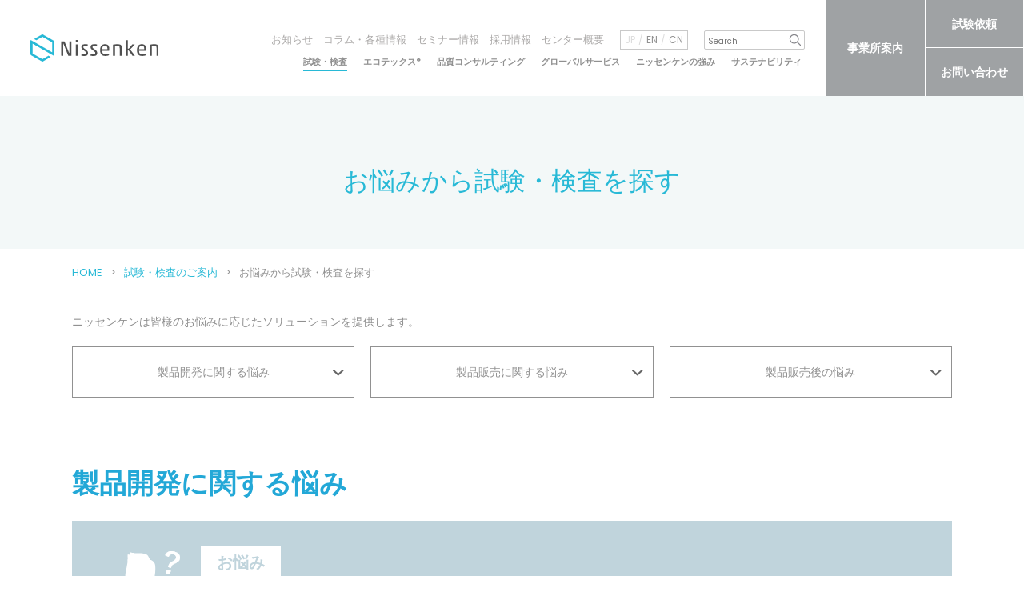

--- FILE ---
content_type: text/html; charset=UTF-8
request_url: https://nissenken.or.jp/service/searchconcerns/
body_size: 12215
content:
<!DOCTYPE html>
<html class="no-js" dir="ltr" lang="ja" prefix="og: https://ogp.me/ns#">
    <head>
        <meta charset="UTF-8">
        <meta http-equiv="X-UA-Compatible" content="IE=edge">
        <meta name="viewport" content="width=device-width, minimum-scale=0.5 , maximum-scale=2">
		
	<!-- ★ 2025/12/03 Microsoft Clarity計測タグ追加 -->		
		<script type="text/javascript">
    (function(c,l,a,r,i,t,y){
        c[a]=c[a]||function(){(c[a].q=c[a].q||[]).push(arguments)};
        t=l.createElement(r);t.async=1;t.src="https://www.clarity.ms/tag/"+i;
        y=l.getElementsByTagName(r)[0];y.parentNode.insertBefore(t,y);
    })(window, document, "clarity", "script", "ufk8snks7x");
</script>
		<!-- ★ ここまで -->
				
        <title>ニッセンケン品質評価センターは、皆様のお悩みに応じたソリューションを提供します | 一般財団法人ニッセンケン品質評価センター</title>

		<!-- All in One SEO 4.9.3 - aioseo.com -->
	<meta name="description" content="製品開発に関する悩み＝「海外との取引において、有害物質に関する高い水準の安全性を要求された」など / 製品販売に関する悩み＝「海外で衣料品や雑貨を購入してきて、日本国内で販売したいと考えています。このままでは販売しても大丈夫ですか？」など / 製品販売後の悩み「お客様からTシャツを着ていたら肌がかぶれてしまったという連絡がありました。原因を探ることはできますか？」など" />
	<meta name="robots" content="max-image-preview:large" />
	<link rel="canonical" href="https://nissenken.or.jp/service/searchconcerns/" />
	<meta name="generator" content="All in One SEO (AIOSEO) 4.9.3" />
		<meta property="og:locale" content="ja_JP" />
		<meta property="og:site_name" content="一般財団法人ニッセンケン品質評価センター | 繊維製品の試験・検査、化粧品・バイオ関連等の化学分析のノウハウ、エコテックス®国際認証機関としての高度な試験技術をベースに、安全・安心・健康の視点から、日本をはじめ世界の各種法令、欧州の最先端の環境基準に準拠した生活用品全般の試験・サービスを提供する第三者試験・検査機関です。" />
		<meta property="og:type" content="activity" />
		<meta property="og:title" content="ニッセンケン品質評価センターは、皆様のお悩みに応じたソリューションを提供します | 一般財団法人ニッセンケン品質評価センター" />
		<meta property="og:description" content="製品開発に関する悩み＝「海外との取引において、有害物質に関する高い水準の安全性を要求された」など / 製品販売に関する悩み＝「海外で衣料品や雑貨を購入してきて、日本国内で販売したいと考えています。このままでは販売しても大丈夫ですか？」など / 製品販売後の悩み「お客様からTシャツを着ていたら肌がかぶれてしまったという連絡がありました。原因を探ることはできますか？」など" />
		<meta property="og:url" content="https://nissenken.or.jp/service/searchconcerns/" />
		<meta name="twitter:card" content="summary" />
		<meta name="twitter:title" content="ニッセンケン品質評価センターは、皆様のお悩みに応じたソリューションを提供します | 一般財団法人ニッセンケン品質評価センター" />
		<meta name="twitter:description" content="製品開発に関する悩み＝「海外との取引において、有害物質に関する高い水準の安全性を要求された」など / 製品販売に関する悩み＝「海外で衣料品や雑貨を購入してきて、日本国内で販売したいと考えています。このままでは販売しても大丈夫ですか？」など / 製品販売後の悩み「お客様からTシャツを着ていたら肌がかぶれてしまったという連絡がありました。原因を探ることはできますか？」など" />
		<script type="application/ld+json" class="aioseo-schema">
			{"@context":"https:\/\/schema.org","@graph":[{"@type":"BreadcrumbList","@id":"https:\/\/nissenken.or.jp\/service\/searchconcerns\/#breadcrumblist","itemListElement":[{"@type":"ListItem","@id":"https:\/\/nissenken.or.jp#listItem","position":1,"name":"\u30db\u30fc\u30e0","item":"https:\/\/nissenken.or.jp","nextItem":{"@type":"ListItem","@id":"https:\/\/nissenken.or.jp\/service\/#listItem","name":"\u8a66\u9a13\u30fb\u691c\u67fb\u306e\u3054\u6848\u5185"}},{"@type":"ListItem","@id":"https:\/\/nissenken.or.jp\/service\/#listItem","position":2,"name":"\u8a66\u9a13\u30fb\u691c\u67fb\u306e\u3054\u6848\u5185","item":"https:\/\/nissenken.or.jp\/service\/","nextItem":{"@type":"ListItem","@id":"https:\/\/nissenken.or.jp\/service\/searchconcerns\/#listItem","name":"\u304a\u60a9\u307f\u304b\u3089\u8a66\u9a13\u30fb\u691c\u67fb\u3092\u63a2\u3059"},"previousItem":{"@type":"ListItem","@id":"https:\/\/nissenken.or.jp#listItem","name":"\u30db\u30fc\u30e0"}},{"@type":"ListItem","@id":"https:\/\/nissenken.or.jp\/service\/searchconcerns\/#listItem","position":3,"name":"\u304a\u60a9\u307f\u304b\u3089\u8a66\u9a13\u30fb\u691c\u67fb\u3092\u63a2\u3059","previousItem":{"@type":"ListItem","@id":"https:\/\/nissenken.or.jp\/service\/#listItem","name":"\u8a66\u9a13\u30fb\u691c\u67fb\u306e\u3054\u6848\u5185"}}]},{"@type":"Organization","@id":"https:\/\/nissenken.or.jp\/#organization","name":"\u4e00\u822c\u8ca1\u56e3\u6cd5\u4eba\u30cb\u30c3\u30bb\u30f3\u30b1\u30f3\u54c1\u8cea\u8a55\u4fa1\u30bb\u30f3\u30bf\u30fc","description":"\u7e4a\u7dad\u88fd\u54c1\u306e\u8a66\u9a13\u30fb\u691c\u67fb\u3001\u5316\u7ca7\u54c1\u30fb\u30d0\u30a4\u30aa\u95a2\u9023\u7b49\u306e\u5316\u5b66\u5206\u6790\u306e\u30ce\u30a6\u30cf\u30a6\u3001\u30a8\u30b3\u30c6\u30c3\u30af\u30b9\u00ae\u56fd\u969b\u8a8d\u8a3c\u6a5f\u95a2\u3068\u3057\u3066\u306e\u9ad8\u5ea6\u306a\u8a66\u9a13\u6280\u8853\u3092\u30d9\u30fc\u30b9\u306b\u3001\u5b89\u5168\u30fb\u5b89\u5fc3\u30fb\u5065\u5eb7\u306e\u8996\u70b9\u304b\u3089\u3001\u65e5\u672c\u3092\u306f\u3058\u3081\u4e16\u754c\u306e\u5404\u7a2e\u6cd5\u4ee4\u3001\u6b27\u5dde\u306e\u6700\u5148\u7aef\u306e\u74b0\u5883\u57fa\u6e96\u306b\u6e96\u62e0\u3057\u305f\u751f\u6d3b\u7528\u54c1\u5168\u822c\u306e\u8a66\u9a13\u30fb\u30b5\u30fc\u30d3\u30b9\u3092\u63d0\u4f9b\u3059\u308b\u7b2c\u4e09\u8005\u8a66\u9a13\u30fb\u691c\u67fb\u6a5f\u95a2\u3067\u3059\u3002","url":"https:\/\/nissenken.or.jp\/","logo":{"@type":"ImageObject","url":"https:\/\/nissenken.or.jp\/img\/nissenken.svg","@id":"https:\/\/nissenken.or.jp\/service\/searchconcerns\/#organizationLogo"},"image":{"@id":"https:\/\/nissenken.or.jp\/service\/searchconcerns\/#organizationLogo"}},{"@type":"WebPage","@id":"https:\/\/nissenken.or.jp\/service\/searchconcerns\/#webpage","url":"https:\/\/nissenken.or.jp\/service\/searchconcerns\/","name":"\u30cb\u30c3\u30bb\u30f3\u30b1\u30f3\u54c1\u8cea\u8a55\u4fa1\u30bb\u30f3\u30bf\u30fc\u306f\u3001\u7686\u69d8\u306e\u304a\u60a9\u307f\u306b\u5fdc\u3058\u305f\u30bd\u30ea\u30e5\u30fc\u30b7\u30e7\u30f3\u3092\u63d0\u4f9b\u3057\u307e\u3059 | \u4e00\u822c\u8ca1\u56e3\u6cd5\u4eba\u30cb\u30c3\u30bb\u30f3\u30b1\u30f3\u54c1\u8cea\u8a55\u4fa1\u30bb\u30f3\u30bf\u30fc","description":"\u88fd\u54c1\u958b\u767a\u306b\u95a2\u3059\u308b\u60a9\u307f\uff1d\u300c\u6d77\u5916\u3068\u306e\u53d6\u5f15\u306b\u304a\u3044\u3066\u3001\u6709\u5bb3\u7269\u8cea\u306b\u95a2\u3059\u308b\u9ad8\u3044\u6c34\u6e96\u306e\u5b89\u5168\u6027\u3092\u8981\u6c42\u3055\u308c\u305f\u300d\u306a\u3069 \/ \u88fd\u54c1\u8ca9\u58f2\u306b\u95a2\u3059\u308b\u60a9\u307f\uff1d\u300c\u6d77\u5916\u3067\u8863\u6599\u54c1\u3084\u96d1\u8ca8\u3092\u8cfc\u5165\u3057\u3066\u304d\u3066\u3001\u65e5\u672c\u56fd\u5185\u3067\u8ca9\u58f2\u3057\u305f\u3044\u3068\u8003\u3048\u3066\u3044\u307e\u3059\u3002\u3053\u306e\u307e\u307e\u3067\u306f\u8ca9\u58f2\u3057\u3066\u3082\u5927\u4e08\u592b\u3067\u3059\u304b\uff1f\u300d\u306a\u3069 \/ \u88fd\u54c1\u8ca9\u58f2\u5f8c\u306e\u60a9\u307f\u300c\u304a\u5ba2\u69d8\u304b\u3089T\u30b7\u30e3\u30c4\u3092\u7740\u3066\u3044\u305f\u3089\u808c\u304c\u304b\u3076\u308c\u3066\u3057\u307e\u3063\u305f\u3068\u3044\u3046\u9023\u7d61\u304c\u3042\u308a\u307e\u3057\u305f\u3002\u539f\u56e0\u3092\u63a2\u308b\u3053\u3068\u306f\u3067\u304d\u307e\u3059\u304b\uff1f\u300d\u306a\u3069","inLanguage":"ja","isPartOf":{"@id":"https:\/\/nissenken.or.jp\/#website"},"breadcrumb":{"@id":"https:\/\/nissenken.or.jp\/service\/searchconcerns\/#breadcrumblist"},"datePublished":"2019-12-13T16:55:12+09:00","dateModified":"2024-06-10T10:08:46+09:00"},{"@type":"WebSite","@id":"https:\/\/nissenken.or.jp\/#website","url":"https:\/\/nissenken.or.jp\/","name":"\u4e00\u822c\u8ca1\u56e3\u6cd5\u4eba\u30cb\u30c3\u30bb\u30f3\u30b1\u30f3\u54c1\u8cea\u8a55\u4fa1\u30bb\u30f3\u30bf\u30fc","alternateName":"\u30cb\u30c3\u30bb\u30f3\u30b1\u30f3\u54c1\u8cea\u8a55\u4fa1\u30bb\u30f3\u30bf\u30fc","description":"\u7e4a\u7dad\u88fd\u54c1\u306e\u8a66\u9a13\u30fb\u691c\u67fb\u3001\u5316\u7ca7\u54c1\u30fb\u30d0\u30a4\u30aa\u95a2\u9023\u7b49\u306e\u5316\u5b66\u5206\u6790\u306e\u30ce\u30a6\u30cf\u30a6\u3001\u30a8\u30b3\u30c6\u30c3\u30af\u30b9\u00ae\u56fd\u969b\u8a8d\u8a3c\u6a5f\u95a2\u3068\u3057\u3066\u306e\u9ad8\u5ea6\u306a\u8a66\u9a13\u6280\u8853\u3092\u30d9\u30fc\u30b9\u306b\u3001\u5b89\u5168\u30fb\u5b89\u5fc3\u30fb\u5065\u5eb7\u306e\u8996\u70b9\u304b\u3089\u3001\u65e5\u672c\u3092\u306f\u3058\u3081\u4e16\u754c\u306e\u5404\u7a2e\u6cd5\u4ee4\u3001\u6b27\u5dde\u306e\u6700\u5148\u7aef\u306e\u74b0\u5883\u57fa\u6e96\u306b\u6e96\u62e0\u3057\u305f\u751f\u6d3b\u7528\u54c1\u5168\u822c\u306e\u8a66\u9a13\u30fb\u30b5\u30fc\u30d3\u30b9\u3092\u63d0\u4f9b\u3059\u308b\u7b2c\u4e09\u8005\u8a66\u9a13\u30fb\u691c\u67fb\u6a5f\u95a2\u3067\u3059\u3002","inLanguage":"ja","publisher":{"@id":"https:\/\/nissenken.or.jp\/#organization"}}]}
		</script>
		<!-- All in One SEO -->

<link rel="alternate" title="oEmbed (JSON)" type="application/json+oembed" href="https://nissenken.or.jp/wp-json/oembed/1.0/embed?url=https%3A%2F%2Fnissenken.or.jp%2Fservice%2Fsearchconcerns%2F" />
<link rel="alternate" title="oEmbed (XML)" type="text/xml+oembed" href="https://nissenken.or.jp/wp-json/oembed/1.0/embed?url=https%3A%2F%2Fnissenken.or.jp%2Fservice%2Fsearchconcerns%2F&#038;format=xml" />
<style id='wp-img-auto-sizes-contain-inline-css' type='text/css'>
img:is([sizes=auto i],[sizes^="auto," i]){contain-intrinsic-size:3000px 1500px}
/*# sourceURL=wp-img-auto-sizes-contain-inline-css */
</style>
<style id='wp-block-library-inline-css' type='text/css'>
:root{--wp-block-synced-color:#7a00df;--wp-block-synced-color--rgb:122,0,223;--wp-bound-block-color:var(--wp-block-synced-color);--wp-editor-canvas-background:#ddd;--wp-admin-theme-color:#007cba;--wp-admin-theme-color--rgb:0,124,186;--wp-admin-theme-color-darker-10:#006ba1;--wp-admin-theme-color-darker-10--rgb:0,107,160.5;--wp-admin-theme-color-darker-20:#005a87;--wp-admin-theme-color-darker-20--rgb:0,90,135;--wp-admin-border-width-focus:2px}@media (min-resolution:192dpi){:root{--wp-admin-border-width-focus:1.5px}}.wp-element-button{cursor:pointer}:root .has-very-light-gray-background-color{background-color:#eee}:root .has-very-dark-gray-background-color{background-color:#313131}:root .has-very-light-gray-color{color:#eee}:root .has-very-dark-gray-color{color:#313131}:root .has-vivid-green-cyan-to-vivid-cyan-blue-gradient-background{background:linear-gradient(135deg,#00d084,#0693e3)}:root .has-purple-crush-gradient-background{background:linear-gradient(135deg,#34e2e4,#4721fb 50%,#ab1dfe)}:root .has-hazy-dawn-gradient-background{background:linear-gradient(135deg,#faaca8,#dad0ec)}:root .has-subdued-olive-gradient-background{background:linear-gradient(135deg,#fafae1,#67a671)}:root .has-atomic-cream-gradient-background{background:linear-gradient(135deg,#fdd79a,#004a59)}:root .has-nightshade-gradient-background{background:linear-gradient(135deg,#330968,#31cdcf)}:root .has-midnight-gradient-background{background:linear-gradient(135deg,#020381,#2874fc)}:root{--wp--preset--font-size--normal:16px;--wp--preset--font-size--huge:42px}.has-regular-font-size{font-size:1em}.has-larger-font-size{font-size:2.625em}.has-normal-font-size{font-size:var(--wp--preset--font-size--normal)}.has-huge-font-size{font-size:var(--wp--preset--font-size--huge)}.has-text-align-center{text-align:center}.has-text-align-left{text-align:left}.has-text-align-right{text-align:right}.has-fit-text{white-space:nowrap!important}#end-resizable-editor-section{display:none}.aligncenter{clear:both}.items-justified-left{justify-content:flex-start}.items-justified-center{justify-content:center}.items-justified-right{justify-content:flex-end}.items-justified-space-between{justify-content:space-between}.screen-reader-text{border:0;clip-path:inset(50%);height:1px;margin:-1px;overflow:hidden;padding:0;position:absolute;width:1px;word-wrap:normal!important}.screen-reader-text:focus{background-color:#ddd;clip-path:none;color:#444;display:block;font-size:1em;height:auto;left:5px;line-height:normal;padding:15px 23px 14px;text-decoration:none;top:5px;width:auto;z-index:100000}html :where(.has-border-color){border-style:solid}html :where([style*=border-top-color]){border-top-style:solid}html :where([style*=border-right-color]){border-right-style:solid}html :where([style*=border-bottom-color]){border-bottom-style:solid}html :where([style*=border-left-color]){border-left-style:solid}html :where([style*=border-width]){border-style:solid}html :where([style*=border-top-width]){border-top-style:solid}html :where([style*=border-right-width]){border-right-style:solid}html :where([style*=border-bottom-width]){border-bottom-style:solid}html :where([style*=border-left-width]){border-left-style:solid}html :where(img[class*=wp-image-]){height:auto;max-width:100%}:where(figure){margin:0 0 1em}html :where(.is-position-sticky){--wp-admin--admin-bar--position-offset:var(--wp-admin--admin-bar--height,0px)}@media screen and (max-width:600px){html :where(.is-position-sticky){--wp-admin--admin-bar--position-offset:0px}}

/*# sourceURL=wp-block-library-inline-css */
</style><style id='global-styles-inline-css' type='text/css'>
:root{--wp--preset--aspect-ratio--square: 1;--wp--preset--aspect-ratio--4-3: 4/3;--wp--preset--aspect-ratio--3-4: 3/4;--wp--preset--aspect-ratio--3-2: 3/2;--wp--preset--aspect-ratio--2-3: 2/3;--wp--preset--aspect-ratio--16-9: 16/9;--wp--preset--aspect-ratio--9-16: 9/16;--wp--preset--color--black: #000000;--wp--preset--color--cyan-bluish-gray: #abb8c3;--wp--preset--color--white: #ffffff;--wp--preset--color--pale-pink: #f78da7;--wp--preset--color--vivid-red: #cf2e2e;--wp--preset--color--luminous-vivid-orange: #ff6900;--wp--preset--color--luminous-vivid-amber: #fcb900;--wp--preset--color--light-green-cyan: #7bdcb5;--wp--preset--color--vivid-green-cyan: #00d084;--wp--preset--color--pale-cyan-blue: #8ed1fc;--wp--preset--color--vivid-cyan-blue: #0693e3;--wp--preset--color--vivid-purple: #9b51e0;--wp--preset--gradient--vivid-cyan-blue-to-vivid-purple: linear-gradient(135deg,rgb(6,147,227) 0%,rgb(155,81,224) 100%);--wp--preset--gradient--light-green-cyan-to-vivid-green-cyan: linear-gradient(135deg,rgb(122,220,180) 0%,rgb(0,208,130) 100%);--wp--preset--gradient--luminous-vivid-amber-to-luminous-vivid-orange: linear-gradient(135deg,rgb(252,185,0) 0%,rgb(255,105,0) 100%);--wp--preset--gradient--luminous-vivid-orange-to-vivid-red: linear-gradient(135deg,rgb(255,105,0) 0%,rgb(207,46,46) 100%);--wp--preset--gradient--very-light-gray-to-cyan-bluish-gray: linear-gradient(135deg,rgb(238,238,238) 0%,rgb(169,184,195) 100%);--wp--preset--gradient--cool-to-warm-spectrum: linear-gradient(135deg,rgb(74,234,220) 0%,rgb(151,120,209) 20%,rgb(207,42,186) 40%,rgb(238,44,130) 60%,rgb(251,105,98) 80%,rgb(254,248,76) 100%);--wp--preset--gradient--blush-light-purple: linear-gradient(135deg,rgb(255,206,236) 0%,rgb(152,150,240) 100%);--wp--preset--gradient--blush-bordeaux: linear-gradient(135deg,rgb(254,205,165) 0%,rgb(254,45,45) 50%,rgb(107,0,62) 100%);--wp--preset--gradient--luminous-dusk: linear-gradient(135deg,rgb(255,203,112) 0%,rgb(199,81,192) 50%,rgb(65,88,208) 100%);--wp--preset--gradient--pale-ocean: linear-gradient(135deg,rgb(255,245,203) 0%,rgb(182,227,212) 50%,rgb(51,167,181) 100%);--wp--preset--gradient--electric-grass: linear-gradient(135deg,rgb(202,248,128) 0%,rgb(113,206,126) 100%);--wp--preset--gradient--midnight: linear-gradient(135deg,rgb(2,3,129) 0%,rgb(40,116,252) 100%);--wp--preset--font-size--small: 13px;--wp--preset--font-size--medium: 20px;--wp--preset--font-size--large: 36px;--wp--preset--font-size--x-large: 42px;--wp--preset--spacing--20: 0.44rem;--wp--preset--spacing--30: 0.67rem;--wp--preset--spacing--40: 1rem;--wp--preset--spacing--50: 1.5rem;--wp--preset--spacing--60: 2.25rem;--wp--preset--spacing--70: 3.38rem;--wp--preset--spacing--80: 5.06rem;--wp--preset--shadow--natural: 6px 6px 9px rgba(0, 0, 0, 0.2);--wp--preset--shadow--deep: 12px 12px 50px rgba(0, 0, 0, 0.4);--wp--preset--shadow--sharp: 6px 6px 0px rgba(0, 0, 0, 0.2);--wp--preset--shadow--outlined: 6px 6px 0px -3px rgb(255, 255, 255), 6px 6px rgb(0, 0, 0);--wp--preset--shadow--crisp: 6px 6px 0px rgb(0, 0, 0);}:where(.is-layout-flex){gap: 0.5em;}:where(.is-layout-grid){gap: 0.5em;}body .is-layout-flex{display: flex;}.is-layout-flex{flex-wrap: wrap;align-items: center;}.is-layout-flex > :is(*, div){margin: 0;}body .is-layout-grid{display: grid;}.is-layout-grid > :is(*, div){margin: 0;}:where(.wp-block-columns.is-layout-flex){gap: 2em;}:where(.wp-block-columns.is-layout-grid){gap: 2em;}:where(.wp-block-post-template.is-layout-flex){gap: 1.25em;}:where(.wp-block-post-template.is-layout-grid){gap: 1.25em;}.has-black-color{color: var(--wp--preset--color--black) !important;}.has-cyan-bluish-gray-color{color: var(--wp--preset--color--cyan-bluish-gray) !important;}.has-white-color{color: var(--wp--preset--color--white) !important;}.has-pale-pink-color{color: var(--wp--preset--color--pale-pink) !important;}.has-vivid-red-color{color: var(--wp--preset--color--vivid-red) !important;}.has-luminous-vivid-orange-color{color: var(--wp--preset--color--luminous-vivid-orange) !important;}.has-luminous-vivid-amber-color{color: var(--wp--preset--color--luminous-vivid-amber) !important;}.has-light-green-cyan-color{color: var(--wp--preset--color--light-green-cyan) !important;}.has-vivid-green-cyan-color{color: var(--wp--preset--color--vivid-green-cyan) !important;}.has-pale-cyan-blue-color{color: var(--wp--preset--color--pale-cyan-blue) !important;}.has-vivid-cyan-blue-color{color: var(--wp--preset--color--vivid-cyan-blue) !important;}.has-vivid-purple-color{color: var(--wp--preset--color--vivid-purple) !important;}.has-black-background-color{background-color: var(--wp--preset--color--black) !important;}.has-cyan-bluish-gray-background-color{background-color: var(--wp--preset--color--cyan-bluish-gray) !important;}.has-white-background-color{background-color: var(--wp--preset--color--white) !important;}.has-pale-pink-background-color{background-color: var(--wp--preset--color--pale-pink) !important;}.has-vivid-red-background-color{background-color: var(--wp--preset--color--vivid-red) !important;}.has-luminous-vivid-orange-background-color{background-color: var(--wp--preset--color--luminous-vivid-orange) !important;}.has-luminous-vivid-amber-background-color{background-color: var(--wp--preset--color--luminous-vivid-amber) !important;}.has-light-green-cyan-background-color{background-color: var(--wp--preset--color--light-green-cyan) !important;}.has-vivid-green-cyan-background-color{background-color: var(--wp--preset--color--vivid-green-cyan) !important;}.has-pale-cyan-blue-background-color{background-color: var(--wp--preset--color--pale-cyan-blue) !important;}.has-vivid-cyan-blue-background-color{background-color: var(--wp--preset--color--vivid-cyan-blue) !important;}.has-vivid-purple-background-color{background-color: var(--wp--preset--color--vivid-purple) !important;}.has-black-border-color{border-color: var(--wp--preset--color--black) !important;}.has-cyan-bluish-gray-border-color{border-color: var(--wp--preset--color--cyan-bluish-gray) !important;}.has-white-border-color{border-color: var(--wp--preset--color--white) !important;}.has-pale-pink-border-color{border-color: var(--wp--preset--color--pale-pink) !important;}.has-vivid-red-border-color{border-color: var(--wp--preset--color--vivid-red) !important;}.has-luminous-vivid-orange-border-color{border-color: var(--wp--preset--color--luminous-vivid-orange) !important;}.has-luminous-vivid-amber-border-color{border-color: var(--wp--preset--color--luminous-vivid-amber) !important;}.has-light-green-cyan-border-color{border-color: var(--wp--preset--color--light-green-cyan) !important;}.has-vivid-green-cyan-border-color{border-color: var(--wp--preset--color--vivid-green-cyan) !important;}.has-pale-cyan-blue-border-color{border-color: var(--wp--preset--color--pale-cyan-blue) !important;}.has-vivid-cyan-blue-border-color{border-color: var(--wp--preset--color--vivid-cyan-blue) !important;}.has-vivid-purple-border-color{border-color: var(--wp--preset--color--vivid-purple) !important;}.has-vivid-cyan-blue-to-vivid-purple-gradient-background{background: var(--wp--preset--gradient--vivid-cyan-blue-to-vivid-purple) !important;}.has-light-green-cyan-to-vivid-green-cyan-gradient-background{background: var(--wp--preset--gradient--light-green-cyan-to-vivid-green-cyan) !important;}.has-luminous-vivid-amber-to-luminous-vivid-orange-gradient-background{background: var(--wp--preset--gradient--luminous-vivid-amber-to-luminous-vivid-orange) !important;}.has-luminous-vivid-orange-to-vivid-red-gradient-background{background: var(--wp--preset--gradient--luminous-vivid-orange-to-vivid-red) !important;}.has-very-light-gray-to-cyan-bluish-gray-gradient-background{background: var(--wp--preset--gradient--very-light-gray-to-cyan-bluish-gray) !important;}.has-cool-to-warm-spectrum-gradient-background{background: var(--wp--preset--gradient--cool-to-warm-spectrum) !important;}.has-blush-light-purple-gradient-background{background: var(--wp--preset--gradient--blush-light-purple) !important;}.has-blush-bordeaux-gradient-background{background: var(--wp--preset--gradient--blush-bordeaux) !important;}.has-luminous-dusk-gradient-background{background: var(--wp--preset--gradient--luminous-dusk) !important;}.has-pale-ocean-gradient-background{background: var(--wp--preset--gradient--pale-ocean) !important;}.has-electric-grass-gradient-background{background: var(--wp--preset--gradient--electric-grass) !important;}.has-midnight-gradient-background{background: var(--wp--preset--gradient--midnight) !important;}.has-small-font-size{font-size: var(--wp--preset--font-size--small) !important;}.has-medium-font-size{font-size: var(--wp--preset--font-size--medium) !important;}.has-large-font-size{font-size: var(--wp--preset--font-size--large) !important;}.has-x-large-font-size{font-size: var(--wp--preset--font-size--x-large) !important;}
/*# sourceURL=global-styles-inline-css */
</style>

<style id='classic-theme-styles-inline-css' type='text/css'>
/*! This file is auto-generated */
.wp-block-button__link{color:#fff;background-color:#32373c;border-radius:9999px;box-shadow:none;text-decoration:none;padding:calc(.667em + 2px) calc(1.333em + 2px);font-size:1.125em}.wp-block-file__button{background:#32373c;color:#fff;text-decoration:none}
/*# sourceURL=/wp-includes/css/classic-themes.min.css */
</style>
<link rel="https://api.w.org/" href="https://nissenken.or.jp/wp-json/" /><link rel="alternate" title="JSON" type="application/json" href="https://nissenken.or.jp/wp-json/wp/v2/pages/1604" /><link rel="EditURI" type="application/rsd+xml" title="RSD" href="https://nissenken.or.jp/control/xmlrpc.php?rsd" />
<link rel='shortlink' href='https://nissenken.or.jp/?p=1604' />
        <link rel="stylesheet" href="https://nissenken.or.jp/control/wp-content/themes/nissenken/css/style.css?20261">
        <link rel="preconnect" href="https://fonts.googleapis.com">
        <link href="https://fonts.googleapis.com/css2?family=EB+Garamond:wght@500&family=Poppins:wght@200;400;700&family=Roboto+Mono:wght@600&display=swap" rel="stylesheet">
        <link rel="icon" href="/favicon.ico">
        <link rel="apple-touch-icon" href="/apple-touch-icon.png">
        <script src="https://code.jquery.com/jquery-1.12.4.min.js"></script>
        <script src="https://nissenken.or.jp/control/wp-content/themes/nissenken/js/vendor.js"></script>
        <script src="https://nissenken.or.jp/control/wp-content/themes/nissenken/js/function.js"></script>
<!-- Google tag (gtag.js) -->
<script async src="https://www.googletagmanager.com/gtag/js?id=G-NSL8LJ7ZT9"></script>
<script>
  window.dataLayer = window.dataLayer || [];
  function gtag(){dataLayer.push(arguments);}
  gtag('js', new Date());

  gtag('config', 'G-NSL8LJ7ZT9');
</script>
    </head>
    <body>
        <main id="l-contentsTop">
        <header class="c-header01">
      <div class="group is-primary">
        <div class="block is-logo">
          <h1 class="logo"><a href="https://nissenken.or.jp/"><span><img src="/img/nissenken.svg" alt="Nissenken"></span></a></h1>
        </div>
        <div class="block is-menu">
          <div id="menuBtn"><span></span><span></span><span></span></div>
        </div>
        <div class="block is-nav">
          <div class="blockInner">
            <div class="area is-sub">
              <nav class="is-nav">
                <ul>
                  <li><span class="is-icon"></span><a href="https://nissenken.or.jp/news/">お知らせ</a>
                  </li>
                  <li><span class="is-icon"></span><a href="https://nissenken.or.jp/column/">コラム・各種情報</a>
                  </li>
                  <li><span class="is-icon"></span><a href="https://nissenken.or.jp/category/seminar/">セミナー情報</a>
                  </li>
                  <li><span class="is-icon"></span><a href="https://nissenken.or.jp/recruit/">採用情報</a>
                  </li>
                  <li><span class="is-icon"></span><a href="https://nissenken.or.jp/outline/">センター概要</a>
                  </li>
                </ul>
              </nav>
              <div class="is-lang">
                <ul>
                  <li class="is-current">JP</li>
                  <li><a href="https://nissenken.or.jp/english/">EN</a>
                  </li>
                  <li><a href="https://nissenken.or.jp/chinese/">CN</a>
                  </li>
                </ul>
              </div>
              <div class="search">
               <form id="form" action="https://nissenken.or.jp/" method="get">
    <input id="s-box" name="s" type="text" placeholder="Search"/>
    <button type="submit" id="s-btn-area">
      <i class="ico-search"><img src="" alt=""></i>
    </button>
</form>
              </div>
            </div>
            <div class="area is-global">
              <nav class="is-nav">
                <ul>
                  <li class="is-parent"><span class="is-icon is-accordion"></span>
                                        <a class="is-active" href="https://nissenken.or.jp/service/">試験・検査</a>
                    <div class="childNav">
                      <ul class="is-five">
                        <li><a href="https://nissenken.or.jp/service/">
                            <span>試験・検査</span>
                            </a></li>
                        <li><a href="https://nissenken.or.jp/service/clothing/">
                            <div class="m-imageSet01 ">
                              <figure class="image"><img src="/img/common/common_header_thumbnail01_01.png" alt="繊維">
                              </figure>
                            </div>
                            <span>繊維</span>
                            </a></li>
                        <li><a href="https://nissenken.or.jp/service/generalgoods/">
                            <div class="m-imageSet01 ">
                              <figure class="image"><img src="/img/common/common_header_thumbnail01_02.png" alt="雑貨・インテリア">
                              </figure>
                            </div>
                            <span>雑貨・インテリア</span>
                            </a></li>
                        <li><a href="https://nissenken.or.jp/service/toys/">
                            <div class="m-imageSet01 ">
                              <figure class="image"><img src="/img/common/common_header_thumbnail01_03.png" alt="玩具・日用品">
                              </figure>
                            </div>
                            <span>玩具・日用品</span></a></li>
                        <li><a href="https://nissenken.or.jp/service/cosme/">
                            <div class="m-imageSet01 ">
                              <figure class="image"><img src="/img/common/common_header_thumbnail01_04.png" alt="香粧品">
                              </figure>
                            </div>
                            <span>香粧品</span>
                            </a></li>
                        <li><a href="https://nissenken.or.jp/service/clothing/safety/#section02">
                            <div class="m-imageSet01 ">
                              <figure class="image"><img src="/img/common/common_header_thumbnail01_07_2.png" alt="QCS">
                              </figure>
                            </div>
                            <span>QCS</span>
                            </a></li>
                        <li><a href="https://nissenken.or.jp/service/clothing/functionality/">
                            <div class="m-imageSet01 ">
                              <figure class="image"><img src="/img/common/common_header_thumbnail01_08.png" alt="機能性">
                              </figure>
                            </div>
                            <span>機能性</span>
                            </a></li>
                        <li><a href="https://nissenken.or.jp/service/clothing/safety/">
                            <div class="m-imageSet01 ">
                              <figure class="image"><img src="/img/common/common_header_thumbnail01_09_2.png" alt="安全評価">
                              </figure>
                            </div>
                            <span>安全評価</span>
                            </a></li>
                        <li><a href="https://nissenken.or.jp/service/clothing/product_test/">
                            <div class="m-imageSet01 ">
                              <figure class="image"><img src="/img/common/common_header_thumbnail01_10.png" alt="検品">
                              </figure>
                            </div>
                            <span>検品</span>
                            </a></li>
                      </ul>
                    </div>
                  </li>
                  <li><span class="is-icon"></span><a href="https://oeko-tex-japan.com/" target="_blank">エコテックス<sup>®</sup></a>
                  </li>
                  <li><span class="is-icon"></span>
                                        <a class="" href="https://nissenken.or.jp/qcs/">品質コンサルティング</a>
                  </li>
                  <li><span class="is-icon"></span>
                                        <a class="" href="https://nissenken.or.jp/globalservice/">グローバルサービス</a>
                  </li>
                  <li class="is-parent"><span class="is-icon is-accordion"></span>
                                        <a class="" href="https://nissenken.or.jp/strength/">ニッセンケンの強み</a>
                    <div class="childNav">
                      <ul class="is-three">
                      <li><a href="https://nissenken.or.jp/strength/">
                            <span>ニッセンケンの強み</span>
                            </a></li>
                        <li><a href="https://nissenken.or.jp/strength/improve_workplace/">
                            <div class="m-imageSet01 ">
                              <figure class="image"><img src="/img/common/common_header_thumbnail02_00.jpg" alt="ニッセンケンがすすめる職場づくり">
                              </figure>
                            </div>
                            <span>ニッセンケンがすすめる職場づくり</span>
                            </a></li>
                        <li><a href="https://nissenken.or.jp/strength/">
                            <div class="m-imageSet01 ">
                              <figure class="image"><img src="/img/common/common_header_thumbnail02_01.png" alt="品質課題のソリューションパートナー">
                              </figure>
                            </div>
                            <span>品質課題のソリューションパートナー</span>
                            </a></li>
                        <li><a href="https://nissenken.or.jp/qcs/">
                            <div class="m-imageSet01 ">
                              <figure class="image"><img src="/img/common/common_header_thumbnail02_02.png" alt="品質コンサルティング">
                              </figure>
                            </div>
                            <span>ニッセンケン 品質コンサルティング </span>
                            </a></li>
                      </ul>
                    </div>
                  </li>
                  <li><span class="is-icon"></span>
                                        <a class="" href="https://nissenken.or.jp/sustainability/">サステナビリティ</a>
                  </li>
                </ul>
              </nav>
            </div>
          </div>
          <div class="area is-btn">
            <ul>
              <li><a href="https://nissenken.or.jp/outline/locations/">事業所案内</a>
              </li>
              <li><a href="https://nissenken.or.jp/order/">試験依頼</a>
              </li>
              <li><a href="https://nissenken.or.jp/contact/">お問い合わせ</a>
              </li>
            </ul>
          </div>
        </div>
      </div>
    </header><!-- #site-header -->
	<div class="c-wysiwyg">
	<div class="c-pageTitleSet01">
<h1 class="m-pageTitle01 "><span class="is-title">お悩みから試験・検査を探す</span></h1>
<div class="m-breadcrumb01 ">
<div class="l-contentsWidth ">
<div class="l-mqWrapper ">
<ol>
<li><a href="/"><span>HOME</span></a></li>
<li><a href="../"><span>試験・検査のご案内</span></a></li>
<li><span>お悩みから試験・検査を探す</span></li>
</ol>
</div>
</div>
</div>
</div>
<div class="l-contentsBody">
<div class="l-contentsWidth ">
<div class="l-mqWrapper ">
<div class="l-columnBlock " id="">
<p class="m-textModule01">ニッセンケンは皆様のお悩みに応じたソリューションを提供します。</p>
<div class="c-btnSet01 ">
<ul class="l-colSet01 is-three">
<li>
<p class="m-btn02 is-inner"><a href="#section01"><span class="btnWrapper"><span class="btnInner">製品開発に関する悩み</span></span></a></p>
</li>
<li>
<p class="m-btn02 is-inner"><a href="#section02"><span class="btnWrapper"><span class="btnInner">製品販売に関する悩み</span></span></a></p>
</li>
<li>
<p class="m-btn02 is-inner"><a href="#section03"><span class="btnWrapper"><span class="btnInner">製品販売後の悩み</span></span></a></p>
</li>
</ul>
</div>
</div>
<section class="l-columnBlock " id="section01">
<h2 class="m-largeTitle01 "><span>製品開発に関する悩み</span></h2>
<section class="l-columnBox ">
<div class="c-troubleBlock">
<div class="troubleBox">
<h4 class="title"><span>お悩み</span></h4>
<p class="text">暗いところでも光る生地を開発したのですが、性能を確かめるためにはどのような試験をすればよいのでしょうか？</p>
</div>
<div class="proposalBox">
<div class="title"><span>ニッセンケンからのご提案</span></div>
<p class="text">防災・安全評価グループでは、再帰性反射材のほか蓄光素材など高視認性安全服に使用される素材の試験を行っています。</p>
</div>
<div class="bottomArea">
<ul class="m-checkList01">
<li><a href="/service/technicalmaterial/">テクニカルマテリアル/産業資材＆機能繊維</a></li>
</ul>
</div>
</div>
</section>
<section class="l-columnBox ">
<div class="c-troubleBlock">
<div class="troubleBox">
<h4 class="title"><span>お悩み</span></h4>
<p class="text">海外との取引において、有害物質に関する高い水準の安全性を要求されました。一般的な試験だけではだめでしょうか？</p>
</div>
<div class="proposalBox">
<div class="title"><span>ニッセンケンからのご提案</span></div>
<p class="text">厳しい基準を持つエコテックス<sup>®</sup>の認証を行っている日本で唯一の検査機関です。</p>
</div>
<div class="bottomArea">
<ul class="m-checkList01">
<li><a href="https://oeko-tex-japan.com/" target="_blank" rel="noopener noreferrer"><span>エコテックス<sup>®</sup></span></a></li>
</ul>
</div>
</div>
</section>
<section class="l-columnBox ">
<div class="c-troubleBlock">
<div class="troubleBox">
<h4 class="title"><span>お悩み</span></h4>
<p class="text">中国で、製品の試験と検品をワンストップで済ませたいのですが、対応していただけるところはありますか？</p>
</div>
<div class="proposalBox">
<div class="title"><span>ニッセンケンからのご提案</span></div>
<p class="text">中国には、試験センターと検品センターが併設されているニッセンケン事業所があります。</p>
</div>
<div class="bottomArea">
<ul class="m-checkList01">
<li><a href="/service/clothing/product_test/">検品</a></li>
</ul>
</div>
</div>
</section>
<section class="l-columnBox ">
<div class="c-troubleBlock">
<div class="troubleBox">
<h4 class="title"><span>お悩み</span></h4>
<p class="text">これまでにない画期的な素材を開発したいと考えています。相談に乗ってもらうことはできますか？</p>
</div>
<div class="proposalBox">
<div class="title"><span>ニッセンケンからのご提案</span></div>
<p class="text">様々な試験を通して、お客様の製品開発における技術・品質の向上をサポートしています。お近くの事業所までご連絡ください。</p>
</div>
<div class="bottomArea">
<ul class="m-checkList01">
<li><a href="/outline/locations/">事業所一覧</a></li>
</ul>
</div>
</div>
</section>
<section class="l-columnBox ">
<div class="c-troubleBlock">
<div class="troubleBox">
<h4 class="title"><span>お悩み</span></h4>
<p class="text">東南アジアやインドなどでの生産に興味があります。土地勘がないので色々と相談に乗ってもらえますか？</p>
</div>
<div class="proposalBox">
<div class="title"><span>ニッセンケンからのご提案</span></div>
<p class="text">ベトナム・インド・バングラデシュにも事業所を展開しています。日本人スタッフも常駐しておりますので、お気軽にお問い合わせください。</p>
</div>
<div class="bottomArea">
<ul class="m-checkList01">
<li><a href="/globalservice/">グローバルサービス</a></li>
</ul>
</div>
</div>
</section>
<section class="l-columnBox ">
<div class="c-troubleBlock">
<div class="troubleBox">
<h4 class="title"><span>お悩み</span></h4>
<p class="text">新しくコスメを販売したいのですが、安全性を確かめてもらうことはできますか？</p>
</div>
<div class="proposalBox">
<div class="title"><span>ニッセンケンからのご提案</span></div>
<p class="text">香粧品試験サービスを展開し、化粧品の成分分析などを行っています。</p>
</div>
<div class="bottomArea">
<ul class="m-checkList01">
<li><a href="/service/cosme/">香粧品</a></li>
</ul>
</div>
</div>
</section>
</section>
<section class="l-columnBlock " id="section02">
<h2 class="m-largeTitle01 "><span>製品販売に関する悩み</span></h2>
<section class="l-columnBox ">
<div class="c-troubleBlock">
<div class="troubleBox">
<h4 class="title"><span>お悩み</span></h4>
<p class="text">海外で衣料品や雑貨を購入してきて、日本国内で販売したいと考えています。このままでは販売しても大丈夫ですか？</p>
</div>
<div class="proposalBox">
<div class="title"><span>ニッセンケンからのご提案</span></div>
<p class="text">法律によって定められている試験と任意の試験ともに行っています。販売時の品質表示の内容についてもコンサルティングを行っています。</p>
</div>
<div class="bottomArea">
<ul class="m-checkList01">
<li><a href="/service/clothing/safety/#section02">QCS / 品質コンサルティング</a></li>
</ul>
</div>
</div>
</section>
</section>
<section class="l-columnBlock " id="section03">
<h2 class="m-largeTitle01 "><span>製品販売後の悩み</span></h2>
<section class="l-columnBox ">
<div class="c-troubleBlock">
<div class="troubleBox">
<h4 class="title"><span>お悩み</span></h4>
<p class="text">お客様からTシャツを着ていたら肌がかぶれてしまったという連絡がありました。原因を探ることはできますか？</p>
</div>
<div class="proposalBox">
<div class="title"><span>ニッセンケンからのご提案</span></div>
<p class="text">消費者の方が購入後に発生した安全性に関するトラブルについて、原因究明のための試験を行っています。</p>
</div>
<div class="bottomArea">
<ul class="m-checkList01">
<li><a href="/service/clothing/safety/#section02">QCS / 品質コンサルティング</a></li>
</ul>
</div>
</div>
</section>
<section class="l-columnBox ">
<div class="c-troubleBlock">
<div class="troubleBox">
<h4 class="title"><span>お悩み</span></h4>
<p class="text">クリーニング店から、品質表示通りに洗濯した衣類に不具合が発生したという連絡がありました。今後こういったことが起こらないように、相談にのってもらえますか？</p>
</div>
<div class="proposalBox">
<div class="title"><span>ニッセンケンからのご提案</span></div>
<p class="text">消費者の方が購入後に発生した製品の不具合に関するトラブルについて、原因究明や改善のアドバイスを行っています。</p>
</div>
<div class="bottomArea">
<ul class="m-checkList01">
<li><a href="/service/clothing/safety/#section02">QCS / 品質コンサルティング</a></li>
</ul>
</div>
</div>
</section>
</section>
</div>
</div>
</div>
<div class="c-bottompageList01">
<section class="l-contentsWidth ">
<div class="group is-primary">
<div class="block is-title"><a class="title" href="/service/">試験・検査のご案内</a></div>
<div class="block is-list">
<ul>
<li class="current"><a href="#"><span>お悩みから探す</span></a></li>
</ul>
</div>
</div>
</section>
</div></div>
	<div class="c-bottomContact01">
		<section class="l-contentsWidth ">
			<div class="l-mqWrapper ">
				<div class="group is-primary">
					<div class="block is-title">
						<p class="contentTitle"><span class="is-large">各種お問い合わせ</span><span class="is-small">CONTACT</span></p>
					</div>
					<div class="block">
						<div class="area is-title">
							<p class="subTitle">サービス全般についてのお問い合わせ</p>
						</div>
						<div class="area is-contents">
							<div class="imageText">
								<p class="thumbnail"><img src="/img/common/bottom_contact_icon01.png" alt="icon"></p>
								<p>各種試験・検査に関するお問い合わせ、ご依頼はこちらから承ります。</p>
							</div>
							<p class="btn"><a href="https://nissenken.or.jp/contact/"><span>お問い合わせする</span></a></p>
						</div>
					</div>
					<div class="block">
						<div class="area is-title">
							<p class="subTitle">エコテックス<sup>®</sup>に対するお問い合わせ</p>
						</div>
						<div class="area is-contents">
							<div class="imageText">
								<p class="thumbnail"><img src="/img/common/bottom_contact_icon02.png" alt="icon"></p>
								<p>エコテックス<sup>®</sup>認証に関するお問い合わせ、ご依頼はこちらから承ります。</p>
							</div>
							<p class="btn"><a href="https://oeko-tex-japan.com/authenication/" target="_blank"><span>お問い合わせする</span></a></p>
						</div>
					</div>
					<div class="block">
						<div class="area is-title">
							<p class="subTitle">技術資料ダウンロード</p>
						</div>
						<div class="area is-contents">
							<div class="imageText">
								<p class="thumbnail"><img src="/img/common/bottom_contact_icon03.png" alt="icon"></p>
								<p>各種試験・検査に関する技術資料が、こちらからダウンロードいただけます。</p>
							</div>
							<p class="btn"><a href="https://nissenken.or.jp/order/download/"><span>ダウンロード一覧へ</span></a></p>
						</div>
					</div>
					<div class="block">
						<div class="area is-title">
							<p class="subTitle">よくあるご質問</p>
						</div>
						<div class="area is-contents">
							<div class="imageText">
								<p class="thumbnail"><img src="/img/common/bottom_contact_icon04.png" alt="icon"></p>
								<p>試験・検査などで、皆さまからよくいただく質問と回答をまとめています。</p>
							</div>
							<p class="btn"><a href="https://nissenken.or.jp/faq/"><span>詳細ページへ進む</span></a></p>
						</div>
					</div>
					<div class="block is-contact">
						<div class="area is-title">
							<p class="subTitle">お電話からのお問い合わせはこちら</p>
						</div>
						<div class="area is-contents">
							<div class="contact">
								<p class=text">各種試験・関係法令等について</p>
								<div class="tel">
									<p class="icon"><img src="/img/common/bottom_contact_icon05.png" alt="icon"></p>
									<p class="num"><a href="tel:0358093934">03-5809-3934</a></p>
								</div>
								<p class="text">総務・管理部門 <img class="tels" src="/img/common/bottom_contact_icon05.png" alt="icon"> <a href="tel:0338612341">03-3861-2341</a></p>
								<p class="text">受付時間 9：00～17：00（土日・祝日除く）</p>
							</div>
						</div>
					</div>
				</div>
			</div>
		</section>
	</div>

      <p class="toTopBtn01"><a href="#"><span class="is-arrow"></span><span class="is-text">TO TOP</span></a></p>
			<footer class="c-footer01">
        <div class="group is-primary">
          <div class="groupInner">
            <div class="block is-logo">
              <div class="area is-logo">
                <p class="logo"><a href="https://nissenken.or.jp/"><span><img src="/img/common/common_footer_logo02.png" alt="Nissenken"></span></a></p>
              </div>
              <div class="area is-nav">
                <nav>
                  <ul>
                    <li><a href="https://nissenken.or.jp/category/media/">メディア<br>掲載情報</a>
                    </li>
                    <li><a href="https://nissenken.or.jp/news_cat/calendar/">海外事業所<br>営業日<br>カレンダー</a>
                    </li>
                    <li><a href="https://nissenken.or.jp/recruit/">採用情報</a>
                    </li>
                    <li><a href="https://nissenken.or.jp/outline/">企業情報</a>
                    </li>
                  </ul>
                </nav>
              </div>
            </div>
            <div class="block is-footerNav">
              <div class="area is-nav">
                <nav>
                  <ul>
                    <li><a href="https://nissenken.or.jp/service/">試験・検査のご案内</a>
                    </li>
                    <li><a href="https://nissenken.or.jp/qcs/">QCS</a>
                    </li>
                    <li><a href="https://oeko-tex-japan.com/" target="_blank">エコテックス<sup>®</sup>認証</a>
                    </li>
                    <li><a href="https://nissenken.or.jp/globalservice/">海外の試験について</a>
                    </li>
                    <li><a href="https://nissenken.or.jp/category/research/">技術情報・研究情報</a>
                    </li>

                  </ul>
                  <ul class="is-sub">
                    <li><a href="https://nissenken.or.jp/news/">お知らせ</a>
                    </li>
                    <li><a href="https://nissenken.or.jp/faq/">よくあるご質問</a>
                    </li>
                    <li><a href="https://nissenken.or.jp/recruit/">採用情報</a>
                    </li>
                    <li><a href="https://nissenken.or.jp/outline/">センター概要</a>
                    </li>

                  </ul>
                  <ul class="is-sub">

                    <li><a href="https://nissenken.or.jp/privacy/">プライバシーポリシー</a>
                    </li>
                    <li><a href="https://nissenken.or.jp/sitemap/">サイトマップ</a>
                    </li>
                    <li class="footerBtn"><a href="https://nissenken.or.jp/contact/">お問い合わせ</a>
                    </li>
                  </ul>
                </nav>
              </div>
            </div>
          </div>
        </div>
        <div class="group is-copy">
          <div class="block is-copy">
            <small>© Nissenken Quality Evaluation Center</small>
          </div>
        </div>
      </footer>
    </main>
    <script type="speculationrules">
{"prefetch":[{"source":"document","where":{"and":[{"href_matches":"/*"},{"not":{"href_matches":["/control/wp-*.php","/control/wp-admin/*","/control/wp-content/uploads/*","/control/wp-content/*","/control/wp-content/plugins/*","/control/wp-content/themes/nissenken/*","/*\\?(.+)"]}},{"not":{"selector_matches":"a[rel~=\"nofollow\"]"}},{"not":{"selector_matches":".no-prefetch, .no-prefetch a"}}]},"eagerness":"conservative"}]}
</script>
  </body>
</html>